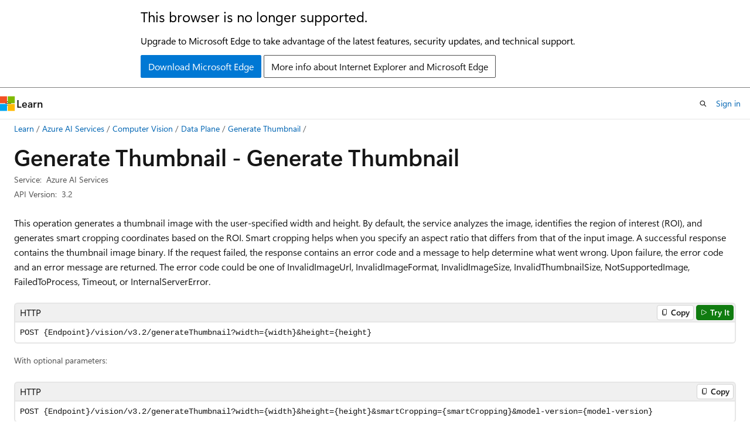

--- FILE ---
content_type: text/html
request_url: https://learn.microsoft.com/en-us/rest/api/computervision/generate-thumbnail/generate-thumbnail?view=rest-computervision-v3.2
body_size: 46654
content:
 <!DOCTYPE html>
		<html
			class="layout layout-holy-grail   show-table-of-contents reference show-breadcrumb default-focus"
			lang="en-us"
			dir="ltr"
			data-authenticated="false"
			data-auth-status-determined="false"
			data-target="docs"
			x-ms-format-detection="none"
		>
			
		<head>
			<title>Generate Thumbnail - Generate Thumbnail - REST API (Azure Azure AI Services) | Microsoft Learn</title>
			<meta charset="utf-8" />
			<meta name="viewport" content="width=device-width, initial-scale=1.0" />
			<meta name="color-scheme" content="light dark" />

			<meta name="description" content="This operation generates a thumbnail image with the user-specified width and height. By default, the service analyzes the image, identifies the region of intere" />
			<link rel="canonical" href="https://learn.microsoft.com/en-us/rest/api/computervision/generate-thumbnail/generate-thumbnail?view=rest-computervision-v3.2" /> 

			<!-- Non-customizable open graph and sharing-related metadata -->
			<meta name="twitter:card" content="summary_large_image" />
			<meta name="twitter:site" content="@MicrosoftLearn" />
			<meta property="og:type" content="website" />
			<meta property="og:image:alt" content="Microsoft Learn" />
			<meta property="og:image" content="https://learn.microsoft.com/en-us/media/open-graph-image.png" />
			<!-- Page specific open graph and sharing-related metadata -->
			<meta property="og:title" content="Generate Thumbnail - Generate Thumbnail - REST API (Azure Azure AI Services)" />
			<meta property="og:url" content="https://learn.microsoft.com/en-us/rest/api/computervision/generate-thumbnail/generate-thumbnail?view=rest-computervision-v3.2" />
			<meta property="og:description" content="This operation generates a thumbnail image with the user-specified width and height. By default, the service analyzes the image, identifies the region of intere" />
			<meta name="platform_id" content="6baa3e42-a211-be09-814c-2ff0d589ced7" /> <meta name="scope" content="Azure,REST" />
			<meta name="locale" content="en-us" />
			 <meta name="adobe-target" content="true" /> 
			<meta name="uhfHeaderId" content="azure" />

			<meta name="page_type" content="rest" />

			<!--page specific meta tags-->
			

			<!-- custom meta tags -->
			
		<meta name="uid" content="westcentralus.api.cognitive.microsoft.com.vision.v3.2.computervision.generatethumbnail.generatethumbnail" />
	
		<meta name="schema" content="RESTOperation" />
	
		<meta name="enable_rest_try_it" content="true" />
	
		<meta name="rest_product" content="Azure" />
	
		<meta name="breadcrumb_path" content="../../../breadcrumb/toc.json" />
	
		<meta name="ms.author" content="kexu" />
	
		<meta name="manager" content="smmark" />
	
		<meta name="author" content="kexugit" />
	
		<meta name="ms.topic" content="generated-reference" />
	
		<meta name="ms.devlang" content="rest-api" />
	
		<meta name="ms.date" content="2024-05-07T00:00:00Z" />
	
		<meta name="products" content="https://authoring-docs-microsoft.poolparty.biz/devrel/aa3ea66a-bb8f-4a21-927a-da0aa2597616" />
	
		<meta name="ms.service" content="azure-ai-vision" />
	
		<meta name="moniker_definition_rel" content="../../../.monikers.Azure.AzureRestApi.json" />
	
		<meta name="document_id" content="12c8be7f-7ee1-1577-ad6b-b9596f5768fa" />
	
		<meta name="document_version_independent_id" content="909e85d8-30da-16ff-585b-0a361ea3846e" />
	
		<meta name="updated_at" content="2025-03-18T22:11:00Z" />
	
		<meta name="original_content_git_url" content="https://github.com/MicrosoftDocs/azure-docs-rest-apis/blob/live/docs-ref-autogen/computervision/rest-computervision-v3.2/Generate-Thumbnail/Generate-Thumbnail.yml" />
	
		<meta name="gitcommit" content="https://github.com/MicrosoftDocs/azure-docs-rest-apis/blob/0ca2c6cb5cbffdce70b13a6209caaecc0c352334/docs-ref-autogen/computervision/rest-computervision-v3.2/Generate-Thumbnail/Generate-Thumbnail.yml" />
	
		<meta name="git_commit_id" content="0ca2c6cb5cbffdce70b13a6209caaecc0c352334" />
	
		<meta name="monikers" content="rest-computervision-v3.2" />
	
		<meta name="default_moniker" content="rest-computervision-v3.2" />
	
		<meta name="site_name" content="Docs" />
	
		<meta name="depot_name" content="Azure.AzureRestApi" />
	
		<meta name="page_kind" content="operation" />
	
		<meta name="toc_rel" content="../../azure/toc.json" />
	
		<meta name="feedback_system" content="None" />
	
		<meta name="feedback_product_url" content="" />
	
		<meta name="feedback_help_link_type" content="" />
	
		<meta name="feedback_help_link_url" content="" />
	
		<meta name="asset_id" content="api/computervision/generate-thumbnail/generate-thumbnail" />
	
		<meta name="moniker_range_name" content="" />
	
		<meta name="item_type" content="Content" />
	
		<meta name="source_path" content="docs-ref-autogen/computervision/rest-computervision-v3.2/Generate-Thumbnail/Generate-Thumbnail.yml" />
	
		<meta name="use_moniker_list" content="1" />
	
		<meta name="github_feedback_content_git_url" content="https://github.com/MicrosoftDocs/azure-docs-rest-apis/blob/main/docs-ref-autogen/computervision/rest-computervision-v3.2/Generate-Thumbnail/Generate-Thumbnail.yml" />
	 
		<meta name="cmProducts" content="https://authoring-docs-microsoft.poolparty.biz/devrel/aa3ea66a-bb8f-4a21-927a-da0aa2597616" data-source="generated" />
	
		<meta name="spProducts" content="https://authoring-docs-microsoft.poolparty.biz/devrel/8a6cd8f9-1c5b-49f8-bce3-9ff9160fe92a" data-source="generated" />
	

			<!-- assets and js globals -->
			
			<link rel="stylesheet" href="/static/assets/0.4.03301.7415-7dd881c1/styles/site-ltr.css" />
			
			<link rel="preconnect" href="//mscom.demdex.net" crossorigin />
						<link rel="dns-prefetch" href="//target.microsoft.com" />
						<link rel="dns-prefetch" href="//microsoftmscompoc.tt.omtrdc.net" />
						<link
							rel="preload"
							as="script"
							href="/static/third-party/adobe-target/at-js/2.9.0/at.js"
							integrity="sha384-l4AKhsU8cUWSht4SaJU5JWcHEWh1m4UTqL08s6b/hqBLAeIDxTNl+AMSxTLx6YMI"
							crossorigin="anonymous"
							id="adobe-target-script"
							type="application/javascript"
						/>
			<script src="https://wcpstatic.microsoft.com/mscc/lib/v2/wcp-consent.js"></script>
			<script src="https://js.monitor.azure.com/scripts/c/ms.jsll-4.min.js"></script>
			<script src="/_themes/docs.theme/master/en-us/_themes/global/deprecation.js"></script>

			<!-- msdocs global object -->
			<script id="msdocs-script">
		var msDocs = {
  "environment": {
    "accessLevel": "online",
    "azurePortalHostname": "portal.azure.com",
    "reviewFeatures": false,
    "supportLevel": "production",
    "systemContent": true,
    "siteName": "learn",
    "legacyHosting": false
  },
  "data": {
    "contentLocale": "en-us",
    "contentDir": "ltr",
    "userLocale": "en-us",
    "userDir": "ltr",
    "pageTemplate": "Reference",
    "brand": "azure",
    "context": {},
    "standardFeedback": false,
    "showFeedbackReport": false,
    "feedbackHelpLinkType": "",
    "feedbackHelpLinkUrl": "",
    "feedbackSystem": "None",
    "feedbackGitHubRepo": "",
    "feedbackProductUrl": "",
    "extendBreadcrumb": true,
    "isEditDisplayable": false,
    "isPrivateUnauthorized": false,
    "hideViewSource": false,
    "isPermissioned": false,
    "hasRecommendations": false,
    "contributors": []
  },
  "functions": {}
};;
	</script>

			<!-- base scripts, msdocs global should be before this -->
			<script src="/static/assets/0.4.03301.7415-7dd881c1/scripts/en-us/index-docs.js"></script>
			

			<!-- json-ld -->
			
		</head>
	
			<body
				id="body"
				data-bi-name="body"
				class="layout-body "
				lang="en-us"
				dir="ltr"
			>
				<header class="layout-body-header">
		<div class="header-holder has-default-focus">
			
		<a
			href="#main"
			
			style="z-index: 1070"
			class="outline-color-text visually-hidden-until-focused position-fixed inner-focus focus-visible top-0 left-0 right-0 padding-xs text-align-center background-color-body"
			
		>
			Skip to main content
		</a>
	
		<a
			href="#side-doc-outline"
			
			style="z-index: 1070"
			class="outline-color-text visually-hidden-until-focused position-fixed inner-focus focus-visible top-0 left-0 right-0 padding-xs text-align-center background-color-body"
			
		>
			Skip to in-page navigation
		</a>
	
		<a
			href="#"
			data-skip-to-ask-learn
			style="z-index: 1070"
			class="outline-color-text visually-hidden-until-focused position-fixed inner-focus focus-visible top-0 left-0 right-0 padding-xs text-align-center background-color-body"
			hidden
		>
			Skip to Ask Learn chat experience
		</a>
	

			<div hidden id="cookie-consent-holder" data-test-id="cookie-consent-container"></div>
			<!-- Unsupported browser warning -->
			<div
				id="unsupported-browser"
				style="background-color: white; color: black; padding: 16px; border-bottom: 1px solid grey;"
				hidden
			>
				<div style="max-width: 800px; margin: 0 auto;">
					<p style="font-size: 24px">This browser is no longer supported.</p>
					<p style="font-size: 16px; margin-top: 16px;">
						Upgrade to Microsoft Edge to take advantage of the latest features, security updates, and technical support.
					</p>
					<div style="margin-top: 12px;">
						<a
							href="https://go.microsoft.com/fwlink/p/?LinkID=2092881 "
							style="background-color: #0078d4; border: 1px solid #0078d4; color: white; padding: 6px 12px; border-radius: 2px; display: inline-block;"
						>
							Download Microsoft Edge
						</a>
						<a
							href="https://learn.microsoft.com/en-us/lifecycle/faq/internet-explorer-microsoft-edge"
							style="background-color: white; padding: 6px 12px; border: 1px solid #505050; color: #171717; border-radius: 2px; display: inline-block;"
						>
							More info about Internet Explorer and Microsoft Edge
						</a>
					</div>
				</div>
			</div>
			<!-- site header -->
			<header
				id="ms--site-header"
				data-test-id="site-header-wrapper"
				role="banner"
				itemscope="itemscope"
				itemtype="http://schema.org/Organization"
			>
				<div
					id="ms--mobile-nav"
					class="site-header display-none-tablet padding-inline-none gap-none"
					data-bi-name="mobile-header"
					data-test-id="mobile-header"
				></div>
				<div
					id="ms--primary-nav"
					class="site-header display-none display-flex-tablet"
					data-bi-name="L1-header"
					data-test-id="primary-header"
				></div>
				<div
					id="ms--secondary-nav"
					class="site-header display-none display-flex-tablet"
					data-bi-name="L2-header"
					data-test-id="secondary-header"
					
				></div>
			</header>
			
		<!-- banner -->
		<div data-banner>
			<div id="disclaimer-holder"></div>
			
		</div>
		<!-- banner end -->
	
		</div>
	</header>
				 <section
					id="layout-body-menu"
					class="layout-body-menu display-flex"
					data-bi-name="menu"
			  >
					
		<div
			id="left-container"
			class="left-container display-none display-block-tablet padding-inline-sm padding-bottom-sm width-full"
			data-toc-container="true"
		>
			<!-- Regular TOC content (default) -->
			<div id="ms--toc-content" class="height-full">
				<nav
					id="affixed-left-container"
					class="margin-top-sm-tablet position-sticky display-flex flex-direction-column"
					aria-label="Primary"
					data-bi-name="left-toc"
					role="navigation"
				></nav>
			</div>
			<!-- Collapsible TOC content (hidden by default) -->
			<div id="ms--toc-content-collapsible" class="height-full" hidden>
				<nav
					id="affixed-left-container"
					class="margin-top-sm-tablet position-sticky display-flex flex-direction-column"
					aria-label="Primary"
					data-bi-name="left-toc"
					role="navigation"
				>
					<div
						id="ms--collapsible-toc-header"
						class="display-flex justify-content-flex-end margin-bottom-xxs"
					>
						<button
							type="button"
							class="button button-clear inner-focus"
							data-collapsible-toc-toggle
							aria-expanded="true"
							aria-controls="ms--collapsible-toc-content"
							aria-label="Table of contents"
						>
							<span class="icon font-size-h4" aria-hidden="true">
								<span class="docon docon-panel-left-contract"></span>
							</span>
						</button>
					</div>
				</nav>
			</div>
		</div>
	
			  </section>

				<main
					id="main"
					role="main"
					class="layout-body-main "
					data-bi-name="content"
					lang="en-us"
					dir="ltr"
				>
					
			<div
		id="ms--content-header"
		class="content-header default-focus border-bottom-none"
		data-bi-name="content-header"
	>
		<div class="content-header-controls margin-xxs margin-inline-sm-tablet">
			<button
				type="button"
				class="contents-button button button-sm margin-right-xxs"
				data-bi-name="contents-expand"
				aria-haspopup="true"
				data-contents-button
			>
				<span class="icon" aria-hidden="true"><span class="docon docon-menu"></span></span>
				<span class="contents-expand-title"> Table of contents </span>
			</button>
			<button
				type="button"
				class="ap-collapse-behavior ap-expanded button button-sm"
				data-bi-name="ap-collapse"
				aria-controls="action-panel"
			>
				<span class="icon" aria-hidden="true"><span class="docon docon-exit-mode"></span></span>
				<span>Exit editor mode</span>
			</button>
		</div>
	</div>
			<div data-main-column class="padding-sm padding-top-none padding-top-sm-tablet">
				<div>
					
		<div id="article-header" class="background-color-body margin-bottom-xs display-none-print">
			<div class="display-flex align-items-center justify-content-space-between">
				
		<details
			id="article-header-breadcrumbs-overflow-popover"
			class="popover"
			data-for="article-header-breadcrumbs"
		>
			<summary
				class="button button-clear button-primary button-sm inner-focus"
				aria-label="All breadcrumbs"
			>
				<span class="icon">
					<span class="docon docon-more"></span>
				</span>
			</summary>
			<div id="article-header-breadcrumbs-overflow" class="popover-content padding-none"></div>
		</details>

		<bread-crumbs
			id="article-header-breadcrumbs"
			role="group"
			aria-label="Breadcrumbs"
			data-test-id="article-header-breadcrumbs"
			class="overflow-hidden flex-grow-1 margin-right-sm margin-right-md-tablet margin-right-lg-desktop margin-left-negative-xxs padding-left-xxs"
		></bread-crumbs>
	 
		<div
			id="article-header-page-actions"
			class="opacity-none margin-left-auto display-flex flex-wrap-no-wrap align-items-stretch"
		>
			
		<button
			class="button button-sm border-none inner-focus display-none-tablet flex-shrink-0 "
			data-bi-name="ask-learn-assistant-entry"
			data-test-id="ask-learn-assistant-modal-entry-mobile"
			data-ask-learn-modal-entry
			
			type="button"
			style="min-width: max-content;"
			aria-expanded="false"
			aria-label="Ask Learn"
			hidden
		>
			<span class="icon font-size-lg" aria-hidden="true">
				<span class="docon docon-chat-sparkle-fill gradient-ask-learn-logo"></span>
			</span>
		</button>
		<button
			class="button button-sm display-none display-inline-flex-tablet display-none-desktop flex-shrink-0 margin-right-xxs border-color-ask-learn "
			data-bi-name="ask-learn-assistant-entry"
			
			data-test-id="ask-learn-assistant-modal-entry-tablet"
			data-ask-learn-modal-entry
			type="button"
			style="min-width: max-content;"
			aria-expanded="false"
			hidden
		>
			<span class="icon font-size-lg" aria-hidden="true">
				<span class="docon docon-chat-sparkle-fill gradient-ask-learn-logo"></span>
			</span>
			<span>Ask Learn</span>
		</button>
		<button
			class="button button-sm display-none flex-shrink-0 display-inline-flex-desktop margin-right-xxs border-color-ask-learn "
			data-bi-name="ask-learn-assistant-entry"
			
			data-test-id="ask-learn-assistant-flyout-entry"
			data-ask-learn-flyout-entry
			data-flyout-button="toggle"
			type="button"
			style="min-width: max-content;"
			aria-expanded="false"
			aria-controls="ask-learn-flyout"
			hidden
		>
			<span class="icon font-size-lg" aria-hidden="true">
				<span class="docon docon-chat-sparkle-fill gradient-ask-learn-logo"></span>
			</span>
			<span>Ask Learn</span>
		</button>
	 
		<button
			type="button"
			id="ms--focus-mode-button"
			data-focus-mode
			data-bi-name="focus-mode-entry"
			class="button button-sm flex-shrink-0 margin-right-xxs display-none display-inline-flex-desktop"
		>
			<span class="icon font-size-lg" aria-hidden="true">
				<span class="docon docon-glasses"></span>
			</span>
			<span>Focus mode</span>
		</button>
	 

			<details class="popover popover-right" id="article-header-page-actions-overflow">
				<summary
					class="justify-content-flex-start button button-clear button-sm button-primary inner-focus"
					aria-label="More actions"
					title="More actions"
				>
					<span class="icon" aria-hidden="true">
						<span class="docon docon-more-vertical"></span>
					</span>
				</summary>
				<div class="popover-content">
					
		<button
			data-page-action-item="overflow-mobile"
			type="button"
			class="button-block button-sm inner-focus button button-clear display-none-tablet justify-content-flex-start text-align-left"
			data-bi-name="contents-expand"
			data-contents-button
			data-popover-close
		>
			<span class="icon">
				<span class="docon docon-editor-list-bullet" aria-hidden="true"></span>
			</span>
			<span class="contents-expand-title">Table of contents</span>
		</button>
	 
		<a
			id="lang-link-overflow"
			class="button-sm inner-focus button button-clear button-block justify-content-flex-start text-align-left"
			data-bi-name="language-toggle"
			data-page-action-item="overflow-all"
			data-check-hidden="true"
			data-read-in-link
			href="#"
			hidden
		>
			<span class="icon" aria-hidden="true" data-read-in-link-icon>
				<span class="docon docon-locale-globe"></span>
			</span>
			<span data-read-in-link-text>Read in English</span>
		</a>
	 
		<button
			type="button"
			class="collection button button-clear button-sm button-block justify-content-flex-start text-align-left inner-focus"
			data-list-type="collection"
			data-bi-name="collection"
			data-page-action-item="overflow-all"
			data-check-hidden="true"
			data-popover-close
		>
			<span class="icon" aria-hidden="true">
				<span class="docon docon-circle-addition"></span>
			</span>
			<span class="collection-status">Add</span>
		</button>
	
					
		<button
			type="button"
			class="collection button button-block button-clear button-sm justify-content-flex-start text-align-left inner-focus"
			data-list-type="plan"
			data-bi-name="plan"
			data-page-action-item="overflow-all"
			data-check-hidden="true"
			data-popover-close
			hidden
		>
			<span class="icon" aria-hidden="true">
				<span class="docon docon-circle-addition"></span>
			</span>
			<span class="plan-status">Add to plan</span>
		</button>
	  
		<a
			data-contenteditbtn
			class="button button-clear button-block button-sm inner-focus justify-content-flex-start text-align-left text-decoration-none"
			data-bi-name="edit"
			hidden
			href="https://github.com/MicrosoftDocs/azure-docs-rest-apis/blob/main/docs-ref-autogen/computervision/rest-computervision-v3.2/Generate-Thumbnail/Generate-Thumbnail.yml"
			data-original_content_git_url="https://github.com/MicrosoftDocs/azure-docs-rest-apis/blob/live/docs-ref-autogen/computervision/rest-computervision-v3.2/Generate-Thumbnail/Generate-Thumbnail.yml"
			data-original_content_git_url_template="{repo}/blob/{branch}/docs-ref-autogen/computervision/rest-computervision-v3.2/Generate-Thumbnail/Generate-Thumbnail.yml"
			data-pr_repo=""
			data-pr_branch=""
		>
			<span class="icon" aria-hidden="true">
				<span class="docon docon-edit-outline"></span>
			</span>
			<span>Edit</span>
		</a>
	
					
		<hr class="margin-block-xxs" />
		<h4 class="font-size-sm padding-left-xxs">Share via</h4>
		
					<a
						class="button button-clear button-sm inner-focus button-block justify-content-flex-start text-align-left text-decoration-none share-facebook"
						data-bi-name="facebook"
						data-page-action-item="overflow-all"
						href="#"
					>
						<span class="icon color-primary" aria-hidden="true">
							<span class="docon docon-facebook-share"></span>
						</span>
						<span>Facebook</span>
					</a>

					<a
						href="#"
						class="button button-clear button-sm inner-focus button-block justify-content-flex-start text-align-left text-decoration-none share-twitter"
						data-bi-name="twitter"
						data-page-action-item="overflow-all"
					>
						<span class="icon color-text" aria-hidden="true">
							<span class="docon docon-xlogo-share"></span>
						</span>
						<span>x.com</span>
					</a>

					<a
						href="#"
						class="button button-clear button-sm inner-focus button-block justify-content-flex-start text-align-left text-decoration-none share-linkedin"
						data-bi-name="linkedin"
						data-page-action-item="overflow-all"
					>
						<span class="icon color-primary" aria-hidden="true">
							<span class="docon docon-linked-in-logo"></span>
						</span>
						<span>LinkedIn</span>
					</a>
					<a
						href="#"
						class="button button-clear button-sm inner-focus button-block justify-content-flex-start text-align-left text-decoration-none share-email"
						data-bi-name="email"
						data-page-action-item="overflow-all"
					>
						<span class="icon color-primary" aria-hidden="true">
							<span class="docon docon-mail-message"></span>
						</span>
						<span>Email</span>
					</a>
			  
	 
		<hr class="margin-block-xxs" />
		<button
			class="button button-block button-clear button-sm justify-content-flex-start text-align-left inner-focus"
			type="button"
			data-bi-name="print"
			data-page-action-item="overflow-all"
			data-popover-close
			data-print-page
			data-check-hidden="true"
		>
			<span class="icon color-primary" aria-hidden="true">
				<span class="docon docon-print"></span>
			</span>
			<span>Print</span>
		</button>
	
				</div>
			</details>
		</div>
	
			</div>
		</div>
	  
		<!-- privateUnauthorizedTemplate is hidden by default -->
		<div unauthorized-private-section data-bi-name="permission-content-unauthorized-private" hidden>
			<hr class="hr margin-top-xs margin-bottom-sm" />
			<div class="notification notification-info">
				<div class="notification-content">
					<p class="margin-top-none notification-title">
						<span class="icon">
							<span class="docon docon-exclamation-circle-solid" aria-hidden="true"></span>
						</span>
						<span>Note</span>
					</p>
					<p class="margin-top-none authentication-determined not-authenticated">
						Access to this page requires authorization. You can try <a class="docs-sign-in" href="#" data-bi-name="permission-content-sign-in">signing in</a> or <a  class="docs-change-directory" data-bi-name="permisson-content-change-directory">changing directories</a>.
					</p>
					<p class="margin-top-none authentication-determined authenticated">
						Access to this page requires authorization. You can try <a class="docs-change-directory" data-bi-name="permisson-content-change-directory">changing directories</a>.
					</p>
				</div>
			</div>
		</div>
	
					<div class="content"></div>
					 
		<div data-id="ai-summary" hidden>
			<div id="ms--ai-summary-cta" class="margin-top-xs display-flex align-items-center">
				<span class="icon" aria-hidden="true">
					<span class="docon docon-sparkle-fill gradient-text-vivid"></span>
				</span>
				<button
					id="ms--ai-summary"
					type="button"
					class="tag tag-sm tag-suggestion margin-left-xxs"
					data-test-id="ai-summary-cta"
					data-bi-name="ai-summary-cta"
					data-an="ai-summary"
				>
					<span class="ai-summary-cta-text">
						Summarize this article for me
					</span>
				</button>
			</div>
			<!-- Slot where the client will render the summary card after the user clicks the CTA -->
			<div id="ms--ai-summary-header" class="margin-top-xs"></div>
		</div>
	 
					<div class="content">

	<script>
		msDocs.data.restAPIData = {"httpVerb":"POST","path":"{Endpoint}/vision/v3.2/generateThumbnail?width={width}&height={height}","uriParameters":[{"name":"Endpoint","in":"path","isRequired":true,"type":"string","skipUrlEncoding":true},{"name":"height","in":"query","isRequired":true,"type":"integer"},{"name":"width","in":"query","isRequired":true,"type":"integer"}],"requestHeader":[{"name":"Ocp-Apim-Subscription-Key","in":"header","isRequired":true,"type":"string"}],"requestBody":"{\n\t\"url\": \"\"\n}","security":[{"type":"apiKey","name":"Ocp-Apim-Subscription-Key","in":"header"}]};
	</script>

<h1>Generate Thumbnail - Generate Thumbnail</h1>

<div class="metadata" data-bi-name="page info">
		<dl class="attributeList">
			<dt>Service:</dt>
			<dd>
				Azure AI Services
			</dd>
		</dl>
		<dl class="attributeList">
			<dt>API Version:</dt>
			<dd>
				3.2
			</dd>
		</dl>
</div>

<nav id="center-doc-outline" class="doc-outline is-hidden-desktop display-none-print margin-bottom-sm" data-bi-name="intopic toc" aria-label="">
  <h2 class="title is-6 margin-block-xs"></h2>
</nav>

<section>



	<p>This operation generates a thumbnail image with the user-specified width and height. By default, the service analyzes the image, identifies the region of interest (ROI), and generates smart cropping coordinates based on the ROI. Smart cropping helps when you specify an aspect ratio that differs from that of the input image.
A successful response contains the thumbnail image binary. If the request failed, the response contains an error code and a message to help determine what went wrong.
Upon failure, the error code and an error message are returned. The error code could be one of InvalidImageUrl, InvalidImageFormat, InvalidImageSize, InvalidThumbnailSize, NotSupportedImage, FailedToProcess, Timeout, or InternalServerError.</p>


	


		<pre data-interactive="http"><code class="lang-http" dir="ltr">POST {Endpoint}/vision/v3.2/generateThumbnail?width={width}&amp;height={height}</code></pre>

			<div class="example-block">
				<div class="metadata">
					With optional parameters:
				</div>

		<pre><code class="lang-http" dir="ltr">POST {Endpoint}/vision/v3.2/generateThumbnail?width={width}&amp;height={height}&amp;smartCropping={smartCropping}&amp;model-version={model-version}</code></pre>

			</div>

		<h2 id="uri-parameters">URI Parameters</h2>
		<table aria-labelledby="uri-parameters" class="parameters">
			<tbody><tr>
				<th>Name</th>
				<th>In</th>
				<th>Required</th>
				<th>Type</th>
				<th>Description</th>
			</tr>
				<tr>
					<td>
						<div class="parameterName">Endpoint</div>
					</td>
					<td>path</td>
					<td>
							True
					</td>
					<td>

			<p>
					string


			</p>
	
					</td>
					<td>
						<p>Supported Cognitive Services endpoints.</p>

					</td>
				</tr>
				<tr>
					<td>
						<div class="parameterName">height</div>
					</td>
					<td>query</td>
					<td>
							True
					</td>
					<td>

			<p>
					integer

<span class="subtle">(int32)</span>
			</p>
	<span class="subtle">minimum: 1<br>maximum: 1024</span>
					</td>
					<td>
						<p>Height of the thumbnail, in pixels. It must be between 1 and 1024. Recommended minimum of 50.</p>

					</td>
				</tr>
				<tr>
					<td>
						<div class="parameterName">width</div>
					</td>
					<td>query</td>
					<td>
							True
					</td>
					<td>

			<p>
					integer

<span class="subtle">(int32)</span>
			</p>
	<span class="subtle">minimum: 1<br>maximum: 1024</span>
					</td>
					<td>
						<p>Width of the thumbnail, in pixels. It must be between 1 and 1024. Recommended minimum of 50.</p>

					</td>
				</tr>
				<tr>
					<td>
						<div class="parameterName">model-version</div>
					</td>
					<td>query</td>
					<td>
					</td>
					<td>

			<p>
					string


			</p>
	<span class="subtle">pattern: ^(latest|\d{4}-\d{2}-\d{2})(-preview)?$</span>
					</td>
					<td>
						<p>Optional parameter to specify the version of the AI model. Accepted values are: "latest", "2021-04-01", "2021-05-01". Defaults to "latest".</p>

					</td>
				</tr>
				<tr>
					<td>
						<div class="parameterName">smart<wbr>Cropping</div>
					</td>
					<td>query</td>
					<td>
					</td>
					<td>

			<p>
					boolean


			</p>
	
					</td>
					<td>
						<p>Boolean flag for enabling smart cropping.</p>

					</td>
				</tr>
		</tbody></table>

		<h2 id="request-headers">Request Header</h2>
		<table aria-labelledby="request-headers" class="parameters request">
			<tbody><tr>
				<th>Name</th>
				<th>Required</th>
				<th>Type</th>
				<th>Description</th>
			</tr>
<tr>
	<td>
		Ocp-Apim-Subscription-Key
	</td>
	<td>
			True
	</td>
	<td>

			<p>
					string


			</p>
	
	</td>
	<td>
		
	</td>
</tr>
		</tbody></table>

		<h2 id="request-body">Request Body</h2>
			
			<table aria-labelledby="default" class="parameters">
				<tbody><tr>
					<th>Name</th>
					<th>Required</th>
					<th>Type</th>
					<th>Description</th>
				</tr>
<tr>
	<td>
		url
	</td>
	<td>
			True
	</td>
	<td>

			<p>
					string


			</p>
	
	</td>
	<td>
		<p>Publicly reachable URL of an image.</p>

	</td>
</tr>
			</tbody></table>

		<h2 id="response">Responses</h2>
		<table aria-labelledby="response" class="parameters definitions">
			<tbody><tr>
				<th>Name</th>
				<th>Type</th>
				<th>Description</th>
			</tr>
<tr>
	<td>
		200 OK
	</td>
		<td>

			<p>
					file


			</p>
	
		</td>
	<td>
		<p>The generated thumbnail in binary format.</p>

			<p>Media Types: "application/octet-stream"</p>
	</td>
</tr>
<tr>
	<td>
		Other Status Codes
	</td>
		<td>

			<p>
					<a href="#computervisionerrorresponse" data-linktype="self-bookmark">Computer<wbr>Vision<wbr>Error<wbr>Response</a>


			</p>
	
		</td>
	<td>
		<p>Error response.</p>

			<p>Media Types: "application/octet-stream"</p>
	</td>
</tr>
		</tbody></table>



		<h2 id="security">Security</h2>
			<h3>Ocp-Apim-Subscription-Key</h3>
			
			<p>
					<span class="font-weight-semibold">Type: </span>
					apiKey<br>
					<span class="font-weight-semibold">In: </span>
					header<br>
			</p>

		<h2 id="examples">Examples</h2>
				<h3 id="successful-generatethumbnail-request">Successful Generate<wbr>Thumbnail request</h3>
			<div class="example-block">
				<h4>Sample request</h4>
						<div class="tabGroup" id="tabgroup_1">
<ul role="tablist">
<li role="presentation">
<a href="#tabpanel_1_HTTP" role="tab" aria-controls="tabpanel_1_HTTP" data-tab="HTTP" tabindex="0" aria-selected="true" data-linktype="self-bookmark">HTTP</a>
</li>
</ul>
<section id="tabpanel_1_HTTP" role="tabpanel" data-tab="HTTP">

<pre><code class="lang-http">POST https://westus.api.cognitive.microsoft.com/vision/v3.2/generateThumbnail?width=500&amp;height=500&amp;smartCropping=True


{
  "url": "{url}"
}

</code></pre>
</section>
</div>

			</div>
				<div class="example-block">
					<h4>Sample response</h4>
						<div class="metadata">
								<dl class="attributeList">
									<dt>Status code: </dt>
									<dd>
										200
									</dd>
								</dl>
						</div>
							<pre><code class="lang-json" dir="ltr">"{Binary}"</code></pre>
				</div>

		<h2 id="definitions">Definitions</h2>
			<table aria-labelledby="definitions" class="table">
				<tbody><tr>
					<th>Name</th>
					<th>Description</th>
				</tr>
					<tr>
						<td>
							<a href="#computervisionerror" data-linktype="self-bookmark">Computer<wbr>Vision<wbr>Error</a>
						</td>
						<td>
							<p>The API request error.</p>

						</td>
					</tr>
					<tr>
						<td>
							<a href="#computervisionerrorcodes" data-linktype="self-bookmark">Computer<wbr>Vision<wbr>Error<wbr>Codes</a>
						</td>
						<td>
							<p>The error code.</p>

						</td>
					</tr>
					<tr>
						<td>
							<a href="#computervisionerrorresponse" data-linktype="self-bookmark">Computer<wbr>Vision<wbr>Error<wbr>Response</a>
						</td>
						<td>
							<p>The API error response.</p>

						</td>
					</tr>
					<tr>
						<td>
							<a href="#computervisioninnererror" data-linktype="self-bookmark">Computer<wbr>Vision<wbr>Inner<wbr>Error</a>
						</td>
						<td>
							<p>Details about the API request error.</p>

						</td>
					</tr>
					<tr>
						<td>
							<a href="#computervisioninnererrorcodevalue" data-linktype="self-bookmark">Computer<wbr>Vision<wbr>Inner<wbr>Error<wbr>Code<wbr>Value</a>
						</td>
						<td>
							<p>The error code.</p>

						</td>
					</tr>
					<tr>
						<td>
							<a href="#imageurl" data-linktype="self-bookmark">Image<wbr>Url</a>
						</td>
						<td>
							
						</td>
					</tr>
			</tbody></table>
			<h3 class="margin-bottom-none" id="computervisionerror">Computer<wbr>Vision<wbr>Error</h3>
			<div class="metadata">Object</div>
			<p>The API request error.</p>

				<table aria-labelledby="computervisionerror" class="parameters definitions">
					<tbody><tr>
						    <th>Name</th>
							<th>Type</th>
						<th>Description</th>
					</tr>
<tr>
	<td>
		code
	</td>
		<td>

			<p>
					<a href="#computervisionerrorcodes" data-linktype="self-bookmark">Computer<wbr>Vision<wbr>Error<wbr>Codes</a>


			</p>
	
		</td>
	<td>
		<p>The error code.</p>

	</td>
</tr>
<tr>
	<td>
		innererror
	</td>
		<td>

			<p>
					<a href="#computervisioninnererror" data-linktype="self-bookmark">Computer<wbr>Vision<wbr>Inner<wbr>Error</a>


			</p>
	
		</td>
	<td>
		<p>Inner error contains more specific information.</p>

	</td>
</tr>
<tr>
	<td>
		message
	</td>
		<td>

			<p>
					string


			</p>
	
		</td>
	<td>
		<p>A message explaining the error reported by the service.</p>

	</td>
</tr>
				</tbody></table>
			<h3 class="margin-bottom-none" id="computervisionerrorcodes">Computer<wbr>Vision<wbr>Error<wbr>Codes</h3>
			<div class="metadata">Enumeration</div>
			<p>The error code.</p>

				<table aria-labelledby="computervisionerrorcodes" class="parameters definitions no-type">
					<tbody><tr>
							<th>Value</th>
						<th>Description</th>
					</tr>
<tr>
	<td>
		InvalidRequest
	</td>
	<td>
		
	</td>
</tr>
<tr>
	<td>
		InvalidArgument
	</td>
	<td>
		
	</td>
</tr>
<tr>
	<td>
		InternalServerError
	</td>
	<td>
		
	</td>
</tr>
<tr>
	<td>
		ServiceUnavailable
	</td>
	<td>
		
	</td>
</tr>
				</tbody></table>
			<h3 class="margin-bottom-none" id="computervisionerrorresponse">Computer<wbr>Vision<wbr>Error<wbr>Response</h3>
			<div class="metadata">Object</div>
			<p>The API error response.</p>

				<table aria-labelledby="computervisionerrorresponse" class="parameters definitions">
					<tbody><tr>
						    <th>Name</th>
							<th>Type</th>
						<th>Description</th>
					</tr>
<tr>
	<td>
		error
	</td>
		<td>

			<p>
					<a href="#computervisionerror" data-linktype="self-bookmark">Computer<wbr>Vision<wbr>Error</a>


			</p>
	
		</td>
	<td>
		<p>Error contents.</p>

	</td>
</tr>
				</tbody></table>
			<h3 class="margin-bottom-none" id="computervisioninnererror">Computer<wbr>Vision<wbr>Inner<wbr>Error</h3>
			<div class="metadata">Object</div>
			<p>Details about the API request error.</p>

				<table aria-labelledby="computervisioninnererror" class="parameters definitions">
					<tbody><tr>
						    <th>Name</th>
							<th>Type</th>
						<th>Description</th>
					</tr>
<tr>
	<td>
		code
	</td>
		<td>

			<p>
					<a href="#computervisioninnererrorcodevalue" data-linktype="self-bookmark">Computer<wbr>Vision<wbr>Inner<wbr>Error<wbr>Code<wbr>Value</a>


			</p>
	
		</td>
	<td>
		<p>The error code.</p>

	</td>
</tr>
<tr>
	<td>
		message
	</td>
		<td>

			<p>
					string


			</p>
	
		</td>
	<td>
		<p>Error message.</p>

	</td>
</tr>
				</tbody></table>
			<h3 class="margin-bottom-none" id="computervisioninnererrorcodevalue">Computer<wbr>Vision<wbr>Inner<wbr>Error<wbr>Code<wbr>Value</h3>
			<div class="metadata">Enumeration</div>
			<p>The error code.</p>

				<table aria-labelledby="computervisioninnererrorcodevalue" class="parameters definitions no-type">
					<tbody><tr>
							<th>Value</th>
						<th>Description</th>
					</tr>
<tr>
	<td>
		InvalidImageFormat
	</td>
	<td>
		
	</td>
</tr>
<tr>
	<td>
		UnsupportedMediaType
	</td>
	<td>
		
	</td>
</tr>
<tr>
	<td>
		InvalidImageUrl
	</td>
	<td>
		
	</td>
</tr>
<tr>
	<td>
		NotSupportedFeature
	</td>
	<td>
		
	</td>
</tr>
<tr>
	<td>
		NotSupportedImage
	</td>
	<td>
		
	</td>
</tr>
<tr>
	<td>
		Timeout
	</td>
	<td>
		
	</td>
</tr>
<tr>
	<td>
		InternalServerError
	</td>
	<td>
		
	</td>
</tr>
<tr>
	<td>
		InvalidImageSize
	</td>
	<td>
		
	</td>
</tr>
<tr>
	<td>
		BadArgument
	</td>
	<td>
		
	</td>
</tr>
<tr>
	<td>
		DetectFaceError
	</td>
	<td>
		
	</td>
</tr>
<tr>
	<td>
		NotSupportedLanguage
	</td>
	<td>
		
	</td>
</tr>
<tr>
	<td>
		InvalidThumbnailSize
	</td>
	<td>
		
	</td>
</tr>
<tr>
	<td>
		InvalidDetails
	</td>
	<td>
		
	</td>
</tr>
<tr>
	<td>
		InvalidModel
	</td>
	<td>
		
	</td>
</tr>
<tr>
	<td>
		CancelledRequest
	</td>
	<td>
		
	</td>
</tr>
<tr>
	<td>
		NotSupportedVisualFeature
	</td>
	<td>
		
	</td>
</tr>
<tr>
	<td>
		FailedToProcess
	</td>
	<td>
		
	</td>
</tr>
<tr>
	<td>
		Unspecified
	</td>
	<td>
		
	</td>
</tr>
<tr>
	<td>
		StorageException
	</td>
	<td>
		
	</td>
</tr>
				</tbody></table>
			<h3 class="margin-bottom-none" id="imageurl">Image<wbr>Url</h3>
			<div class="metadata">Object</div>
			
				<table aria-labelledby="imageurl" class="parameters definitions">
					<tbody><tr>
						    <th>Name</th>
							<th>Type</th>
						<th>Description</th>
					</tr>
<tr>
	<td>
		url
	</td>
		<td>

			<p>
					string


			</p>
	
		</td>
	<td>
		<p>Publicly reachable URL of an image.</p>

	</td>
</tr>
				</tbody></table>


</section>
</div>
					
		<div
			id="ms--inline-notifications"
			class="margin-block-xs"
			data-bi-name="inline-notification"
		></div>
	 
		<div
			id="assertive-live-region"
			role="alert"
			aria-live="assertive"
			class="visually-hidden"
			aria-relevant="additions"
			aria-atomic="true"
		></div>
		<div
			id="polite-live-region"
			role="status"
			aria-live="polite"
			class="visually-hidden"
			aria-relevant="additions"
			aria-atomic="true"
		></div>
	
					
				</div>
				 
			</div>
			
		<div
			id="action-panel"
			role="region"
			aria-label="Action Panel"
			class="action-panel"
			tabindex="-1"
		></div>
	
		
				</main>
				<aside
					id="layout-body-aside"
					class="layout-body-aside "
					data-bi-name="aside"
			  >
					
		<div
			id="ms--additional-resources"
			class="right-container padding-sm display-none display-block-desktop height-full"
			data-bi-name="pageactions"
			role="complementary"
			aria-label="Additional resources"
		>
			<div id="affixed-right-container" data-bi-name="right-column">
				
		<nav
			id="side-doc-outline"
			class="doc-outline border-bottom padding-bottom-xs margin-bottom-xs"
			data-bi-name="intopic toc"
			aria-label="In this article"
		>
			<h3>In this article</h3>
		</nav>
	
				<!-- Feedback -->
				
			</div>
		</div>
	
			  </aside> <section
					id="layout-body-flyout"
					class="layout-body-flyout "
					data-bi-name="flyout"
			  >
					 <div
	class="height-full border-left background-color-body-medium"
	id="ask-learn-flyout"
></div>
			  </section> <div class="layout-body-footer " data-bi-name="layout-footer">
		<footer
			id="footer"
			data-test-id="footer"
			data-bi-name="footer"
			class="footer-layout has-padding has-default-focus border-top  uhf-container"
			role="contentinfo"
		>
			<div class="display-flex gap-xs flex-wrap-wrap is-full-height padding-right-lg-desktop">
				
		<a
			data-mscc-ic="false"
			href="#"
			data-bi-name="select-locale"
			class="locale-selector-link flex-shrink-0 button button-sm button-clear external-link-indicator"
			id=""
			title=""
			><span class="icon" aria-hidden="true"
				><span class="docon docon-world"></span></span
			><span class="local-selector-link-text">en-us</span></a
		>
	 <div class="ccpa-privacy-link" data-ccpa-privacy-link hidden>
		
		<a
			data-mscc-ic="false"
			href="https://aka.ms/yourcaliforniaprivacychoices"
			data-bi-name="your-privacy-choices"
			class="button button-sm button-clear flex-shrink-0 external-link-indicator"
			id=""
			title=""
			>
		<svg
			xmlns="http://www.w3.org/2000/svg"
			viewBox="0 0 30 14"
			xml:space="preserve"
			height="16"
			width="43"
			aria-hidden="true"
			focusable="false"
		>
			<path
				d="M7.4 12.8h6.8l3.1-11.6H7.4C4.2 1.2 1.6 3.8 1.6 7s2.6 5.8 5.8 5.8z"
				style="fill-rule:evenodd;clip-rule:evenodd;fill:#fff"
			></path>
			<path
				d="M22.6 0H7.4c-3.9 0-7 3.1-7 7s3.1 7 7 7h15.2c3.9 0 7-3.1 7-7s-3.2-7-7-7zm-21 7c0-3.2 2.6-5.8 5.8-5.8h9.9l-3.1 11.6H7.4c-3.2 0-5.8-2.6-5.8-5.8z"
				style="fill-rule:evenodd;clip-rule:evenodd;fill:#06f"
			></path>
			<path
				d="M24.6 4c.2.2.2.6 0 .8L22.5 7l2.2 2.2c.2.2.2.6 0 .8-.2.2-.6.2-.8 0l-2.2-2.2-2.2 2.2c-.2.2-.6.2-.8 0-.2-.2-.2-.6 0-.8L20.8 7l-2.2-2.2c-.2-.2-.2-.6 0-.8.2-.2.6-.2.8 0l2.2 2.2L23.8 4c.2-.2.6-.2.8 0z"
				style="fill:#fff"
			></path>
			<path
				d="M12.7 4.1c.2.2.3.6.1.8L8.6 9.8c-.1.1-.2.2-.3.2-.2.1-.5.1-.7-.1L5.4 7.7c-.2-.2-.2-.6 0-.8.2-.2.6-.2.8 0L8 8.6l3.8-4.5c.2-.2.6-.2.9 0z"
				style="fill:#06f"
			></path>
		</svg>
	
			<span>Your Privacy Choices</span></a
		>
	
	</div>
				<div class="flex-shrink-0">
		<div class="dropdown has-caret-up">
			<button
				data-test-id="theme-selector-button"
				class="dropdown-trigger button button-clear button-sm inner-focus theme-dropdown-trigger"
				aria-controls="{{ themeMenuId }}"
				aria-expanded="false"
				title="Theme"
				data-bi-name="theme"
			>
				<span class="icon">
					<span class="docon docon-sun" aria-hidden="true"></span>
				</span>
				<span>Theme</span>
				<span class="icon expanded-indicator" aria-hidden="true">
					<span class="docon docon-chevron-down-light"></span>
				</span>
			</button>
			<div class="dropdown-menu" id="{{ themeMenuId }}" role="menu">
				<ul class="theme-selector padding-xxs" data-test-id="theme-dropdown-menu">
					<li class="theme display-block">
						<button
							class="button button-clear button-sm theme-control button-block justify-content-flex-start text-align-left"
							data-theme-to="light"
						>
							<span class="theme-light margin-right-xxs">
								<span
									class="theme-selector-icon border display-inline-block has-body-background"
									aria-hidden="true"
								>
									<svg class="svg" xmlns="http://www.w3.org/2000/svg" viewBox="0 0 22 14">
										<rect width="22" height="14" class="has-fill-body-background" />
										<rect x="5" y="5" width="12" height="4" class="has-fill-secondary" />
										<rect x="5" y="2" width="2" height="1" class="has-fill-secondary" />
										<rect x="8" y="2" width="2" height="1" class="has-fill-secondary" />
										<rect x="11" y="2" width="3" height="1" class="has-fill-secondary" />
										<rect x="1" y="1" width="2" height="2" class="has-fill-secondary" />
										<rect x="5" y="10" width="7" height="2" rx="0.3" class="has-fill-primary" />
										<rect x="19" y="1" width="2" height="2" rx="1" class="has-fill-secondary" />
									</svg>
								</span>
							</span>
							<span role="menuitem"> Light </span>
						</button>
					</li>
					<li class="theme display-block">
						<button
							class="button button-clear button-sm theme-control button-block justify-content-flex-start text-align-left"
							data-theme-to="dark"
						>
							<span class="theme-dark margin-right-xxs">
								<span
									class="border theme-selector-icon display-inline-block has-body-background"
									aria-hidden="true"
								>
									<svg class="svg" xmlns="http://www.w3.org/2000/svg" viewBox="0 0 22 14">
										<rect width="22" height="14" class="has-fill-body-background" />
										<rect x="5" y="5" width="12" height="4" class="has-fill-secondary" />
										<rect x="5" y="2" width="2" height="1" class="has-fill-secondary" />
										<rect x="8" y="2" width="2" height="1" class="has-fill-secondary" />
										<rect x="11" y="2" width="3" height="1" class="has-fill-secondary" />
										<rect x="1" y="1" width="2" height="2" class="has-fill-secondary" />
										<rect x="5" y="10" width="7" height="2" rx="0.3" class="has-fill-primary" />
										<rect x="19" y="1" width="2" height="2" rx="1" class="has-fill-secondary" />
									</svg>
								</span>
							</span>
							<span role="menuitem"> Dark </span>
						</button>
					</li>
					<li class="theme display-block">
						<button
							class="button button-clear button-sm theme-control button-block justify-content-flex-start text-align-left"
							data-theme-to="high-contrast"
						>
							<span class="theme-high-contrast margin-right-xxs">
								<span
									class="border theme-selector-icon display-inline-block has-body-background"
									aria-hidden="true"
								>
									<svg class="svg" xmlns="http://www.w3.org/2000/svg" viewBox="0 0 22 14">
										<rect width="22" height="14" class="has-fill-body-background" />
										<rect x="5" y="5" width="12" height="4" class="has-fill-secondary" />
										<rect x="5" y="2" width="2" height="1" class="has-fill-secondary" />
										<rect x="8" y="2" width="2" height="1" class="has-fill-secondary" />
										<rect x="11" y="2" width="3" height="1" class="has-fill-secondary" />
										<rect x="1" y="1" width="2" height="2" class="has-fill-secondary" />
										<rect x="5" y="10" width="7" height="2" rx="0.3" class="has-fill-primary" />
										<rect x="19" y="1" width="2" height="2" rx="1" class="has-fill-secondary" />
									</svg>
								</span>
							</span>
							<span role="menuitem"> High contrast </span>
						</button>
					</li>
				</ul>
			</div>
		</div>
	</div>
			</div>
			<ul class="links" data-bi-name="footerlinks">
				<li class="manage-cookies-holder" hidden=""></li>
				<li>
		
		<a
			data-mscc-ic="false"
			href="https://learn.microsoft.com/en-us/principles-for-ai-generated-content"
			data-bi-name="aiDisclaimer"
			class=" external-link-indicator"
			id=""
			title=""
			>AI Disclaimer</a
		>
	
	</li><li>
		
		<a
			data-mscc-ic="false"
			href="https://learn.microsoft.com/en-us/previous-versions/"
			data-bi-name="archivelink"
			class=" external-link-indicator"
			id=""
			title=""
			>Previous Versions</a
		>
	
	</li> <li>
		
		<a
			data-mscc-ic="false"
			href="https://techcommunity.microsoft.com/t5/microsoft-learn-blog/bg-p/MicrosoftLearnBlog"
			data-bi-name="bloglink"
			class=" external-link-indicator"
			id=""
			title=""
			>Blog</a
		>
	
	</li> <li>
		
		<a
			data-mscc-ic="false"
			href="https://learn.microsoft.com/en-us/contribute"
			data-bi-name="contributorGuide"
			class=" external-link-indicator"
			id=""
			title=""
			>Contribute</a
		>
	
	</li><li>
		
		<a
			data-mscc-ic="false"
			href="https://go.microsoft.com/fwlink/?LinkId=521839"
			data-bi-name="privacy"
			class=" external-link-indicator"
			id=""
			title=""
			>Privacy</a
		>
	
	</li><li>
		
		<a
			data-mscc-ic="false"
			href="https://learn.microsoft.com/en-us/legal/termsofuse"
			data-bi-name="termsofuse"
			class=" external-link-indicator"
			id=""
			title=""
			>Terms of Use</a
		>
	
	</li><li>
		
		<a
			data-mscc-ic="false"
			href="https://www.microsoft.com/legal/intellectualproperty/Trademarks/"
			data-bi-name="trademarks"
			class=" external-link-indicator"
			id=""
			title=""
			>Trademarks</a
		>
	
	</li>
				<li>&copy; Microsoft 2026</li>
			</ul>
		</footer>
	</footer>
			</body>
		</html>